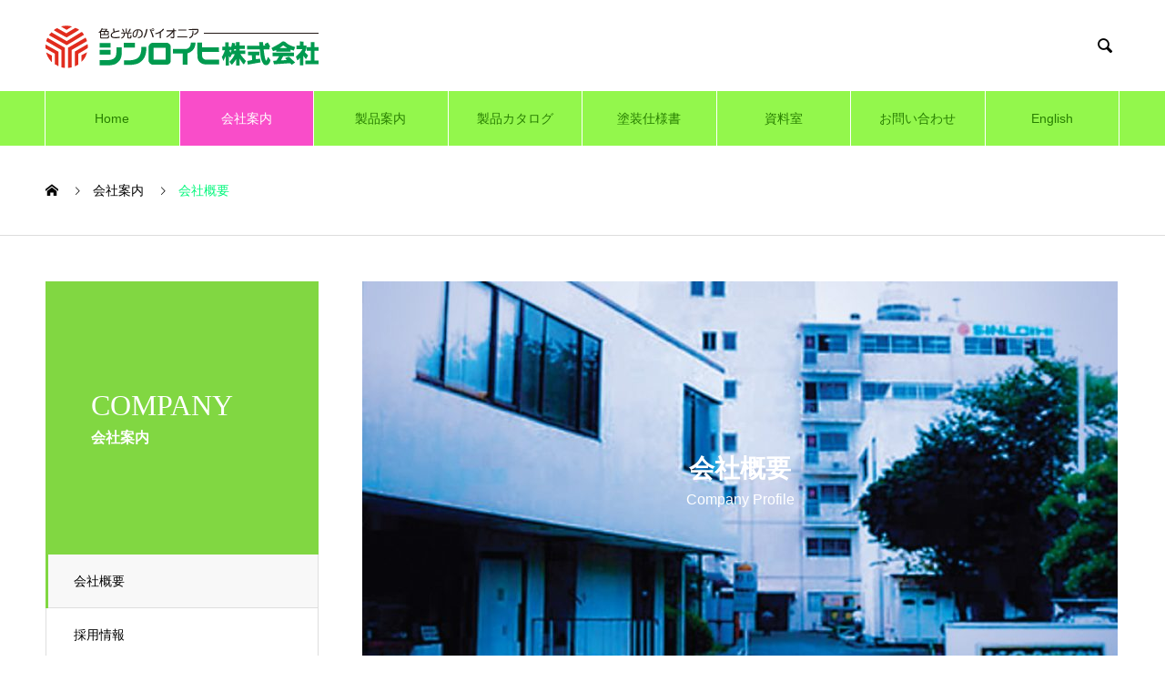

--- FILE ---
content_type: text/html; charset=UTF-8
request_url: https://sinloihi.co.jp/wp/archives/company/sample-company1
body_size: 11115
content:
<!DOCTYPE html>
<html lang="ja" prefix="og: http://ogp.me/ns#">
<head>
<meta charset="UTF-8">
  <meta name="viewport" content="width=device-width, initial-scale=1">
  <meta name="description" content="商　　 号シンロイヒ株式会社創 　　立昭和３４年５月２８日代 表 者取締役社長　室内　聖人資 本 金１億円本 　　社鎌倉市台２丁目１９番１２号ＴＥＬ ：04...">
  <title>会社概要 &#8211; 蛍光のシンロイヒ</title>
<meta name='robots' content='max-image-preview:large' />
<link rel="alternate" type="application/rss+xml" title="蛍光のシンロイヒ &raquo; フィード" href="https://sinloihi.co.jp/wp/feed" />
<link rel="alternate" type="application/rss+xml" title="蛍光のシンロイヒ &raquo; コメントフィード" href="https://sinloihi.co.jp/wp/comments/feed" />
<script type="text/javascript">
/* <![CDATA[ */
window._wpemojiSettings = {"baseUrl":"https:\/\/s.w.org\/images\/core\/emoji\/15.0.3\/72x72\/","ext":".png","svgUrl":"https:\/\/s.w.org\/images\/core\/emoji\/15.0.3\/svg\/","svgExt":".svg","source":{"concatemoji":"https:\/\/sinloihi.co.jp\/wp\/wp-includes\/js\/wp-emoji-release.min.js?ver=6.6.4"}};
/*! This file is auto-generated */
!function(i,n){var o,s,e;function c(e){try{var t={supportTests:e,timestamp:(new Date).valueOf()};sessionStorage.setItem(o,JSON.stringify(t))}catch(e){}}function p(e,t,n){e.clearRect(0,0,e.canvas.width,e.canvas.height),e.fillText(t,0,0);var t=new Uint32Array(e.getImageData(0,0,e.canvas.width,e.canvas.height).data),r=(e.clearRect(0,0,e.canvas.width,e.canvas.height),e.fillText(n,0,0),new Uint32Array(e.getImageData(0,0,e.canvas.width,e.canvas.height).data));return t.every(function(e,t){return e===r[t]})}function u(e,t,n){switch(t){case"flag":return n(e,"\ud83c\udff3\ufe0f\u200d\u26a7\ufe0f","\ud83c\udff3\ufe0f\u200b\u26a7\ufe0f")?!1:!n(e,"\ud83c\uddfa\ud83c\uddf3","\ud83c\uddfa\u200b\ud83c\uddf3")&&!n(e,"\ud83c\udff4\udb40\udc67\udb40\udc62\udb40\udc65\udb40\udc6e\udb40\udc67\udb40\udc7f","\ud83c\udff4\u200b\udb40\udc67\u200b\udb40\udc62\u200b\udb40\udc65\u200b\udb40\udc6e\u200b\udb40\udc67\u200b\udb40\udc7f");case"emoji":return!n(e,"\ud83d\udc26\u200d\u2b1b","\ud83d\udc26\u200b\u2b1b")}return!1}function f(e,t,n){var r="undefined"!=typeof WorkerGlobalScope&&self instanceof WorkerGlobalScope?new OffscreenCanvas(300,150):i.createElement("canvas"),a=r.getContext("2d",{willReadFrequently:!0}),o=(a.textBaseline="top",a.font="600 32px Arial",{});return e.forEach(function(e){o[e]=t(a,e,n)}),o}function t(e){var t=i.createElement("script");t.src=e,t.defer=!0,i.head.appendChild(t)}"undefined"!=typeof Promise&&(o="wpEmojiSettingsSupports",s=["flag","emoji"],n.supports={everything:!0,everythingExceptFlag:!0},e=new Promise(function(e){i.addEventListener("DOMContentLoaded",e,{once:!0})}),new Promise(function(t){var n=function(){try{var e=JSON.parse(sessionStorage.getItem(o));if("object"==typeof e&&"number"==typeof e.timestamp&&(new Date).valueOf()<e.timestamp+604800&&"object"==typeof e.supportTests)return e.supportTests}catch(e){}return null}();if(!n){if("undefined"!=typeof Worker&&"undefined"!=typeof OffscreenCanvas&&"undefined"!=typeof URL&&URL.createObjectURL&&"undefined"!=typeof Blob)try{var e="postMessage("+f.toString()+"("+[JSON.stringify(s),u.toString(),p.toString()].join(",")+"));",r=new Blob([e],{type:"text/javascript"}),a=new Worker(URL.createObjectURL(r),{name:"wpTestEmojiSupports"});return void(a.onmessage=function(e){c(n=e.data),a.terminate(),t(n)})}catch(e){}c(n=f(s,u,p))}t(n)}).then(function(e){for(var t in e)n.supports[t]=e[t],n.supports.everything=n.supports.everything&&n.supports[t],"flag"!==t&&(n.supports.everythingExceptFlag=n.supports.everythingExceptFlag&&n.supports[t]);n.supports.everythingExceptFlag=n.supports.everythingExceptFlag&&!n.supports.flag,n.DOMReady=!1,n.readyCallback=function(){n.DOMReady=!0}}).then(function(){return e}).then(function(){var e;n.supports.everything||(n.readyCallback(),(e=n.source||{}).concatemoji?t(e.concatemoji):e.wpemoji&&e.twemoji&&(t(e.twemoji),t(e.wpemoji)))}))}((window,document),window._wpemojiSettings);
/* ]]> */
</script>
<style id='wp-emoji-styles-inline-css' type='text/css'>

	img.wp-smiley, img.emoji {
		display: inline !important;
		border: none !important;
		box-shadow: none !important;
		height: 1em !important;
		width: 1em !important;
		margin: 0 0.07em !important;
		vertical-align: -0.1em !important;
		background: none !important;
		padding: 0 !important;
	}
</style>
<link rel='stylesheet' id='wp-block-library-css' href='https://sinloihi.co.jp/wp/wp-includes/css/dist/block-library/style.min.css?ver=6.6.4' type='text/css' media='all' />
<style id='classic-theme-styles-inline-css' type='text/css'>
/*! This file is auto-generated */
.wp-block-button__link{color:#fff;background-color:#32373c;border-radius:9999px;box-shadow:none;text-decoration:none;padding:calc(.667em + 2px) calc(1.333em + 2px);font-size:1.125em}.wp-block-file__button{background:#32373c;color:#fff;text-decoration:none}
</style>
<style id='global-styles-inline-css' type='text/css'>
:root{--wp--preset--aspect-ratio--square: 1;--wp--preset--aspect-ratio--4-3: 4/3;--wp--preset--aspect-ratio--3-4: 3/4;--wp--preset--aspect-ratio--3-2: 3/2;--wp--preset--aspect-ratio--2-3: 2/3;--wp--preset--aspect-ratio--16-9: 16/9;--wp--preset--aspect-ratio--9-16: 9/16;--wp--preset--color--black: #000000;--wp--preset--color--cyan-bluish-gray: #abb8c3;--wp--preset--color--white: #ffffff;--wp--preset--color--pale-pink: #f78da7;--wp--preset--color--vivid-red: #cf2e2e;--wp--preset--color--luminous-vivid-orange: #ff6900;--wp--preset--color--luminous-vivid-amber: #fcb900;--wp--preset--color--light-green-cyan: #7bdcb5;--wp--preset--color--vivid-green-cyan: #00d084;--wp--preset--color--pale-cyan-blue: #8ed1fc;--wp--preset--color--vivid-cyan-blue: #0693e3;--wp--preset--color--vivid-purple: #9b51e0;--wp--preset--gradient--vivid-cyan-blue-to-vivid-purple: linear-gradient(135deg,rgba(6,147,227,1) 0%,rgb(155,81,224) 100%);--wp--preset--gradient--light-green-cyan-to-vivid-green-cyan: linear-gradient(135deg,rgb(122,220,180) 0%,rgb(0,208,130) 100%);--wp--preset--gradient--luminous-vivid-amber-to-luminous-vivid-orange: linear-gradient(135deg,rgba(252,185,0,1) 0%,rgba(255,105,0,1) 100%);--wp--preset--gradient--luminous-vivid-orange-to-vivid-red: linear-gradient(135deg,rgba(255,105,0,1) 0%,rgb(207,46,46) 100%);--wp--preset--gradient--very-light-gray-to-cyan-bluish-gray: linear-gradient(135deg,rgb(238,238,238) 0%,rgb(169,184,195) 100%);--wp--preset--gradient--cool-to-warm-spectrum: linear-gradient(135deg,rgb(74,234,220) 0%,rgb(151,120,209) 20%,rgb(207,42,186) 40%,rgb(238,44,130) 60%,rgb(251,105,98) 80%,rgb(254,248,76) 100%);--wp--preset--gradient--blush-light-purple: linear-gradient(135deg,rgb(255,206,236) 0%,rgb(152,150,240) 100%);--wp--preset--gradient--blush-bordeaux: linear-gradient(135deg,rgb(254,205,165) 0%,rgb(254,45,45) 50%,rgb(107,0,62) 100%);--wp--preset--gradient--luminous-dusk: linear-gradient(135deg,rgb(255,203,112) 0%,rgb(199,81,192) 50%,rgb(65,88,208) 100%);--wp--preset--gradient--pale-ocean: linear-gradient(135deg,rgb(255,245,203) 0%,rgb(182,227,212) 50%,rgb(51,167,181) 100%);--wp--preset--gradient--electric-grass: linear-gradient(135deg,rgb(202,248,128) 0%,rgb(113,206,126) 100%);--wp--preset--gradient--midnight: linear-gradient(135deg,rgb(2,3,129) 0%,rgb(40,116,252) 100%);--wp--preset--font-size--small: 13px;--wp--preset--font-size--medium: 20px;--wp--preset--font-size--large: 36px;--wp--preset--font-size--x-large: 42px;--wp--preset--spacing--20: 0.44rem;--wp--preset--spacing--30: 0.67rem;--wp--preset--spacing--40: 1rem;--wp--preset--spacing--50: 1.5rem;--wp--preset--spacing--60: 2.25rem;--wp--preset--spacing--70: 3.38rem;--wp--preset--spacing--80: 5.06rem;--wp--preset--shadow--natural: 6px 6px 9px rgba(0, 0, 0, 0.2);--wp--preset--shadow--deep: 12px 12px 50px rgba(0, 0, 0, 0.4);--wp--preset--shadow--sharp: 6px 6px 0px rgba(0, 0, 0, 0.2);--wp--preset--shadow--outlined: 6px 6px 0px -3px rgba(255, 255, 255, 1), 6px 6px rgba(0, 0, 0, 1);--wp--preset--shadow--crisp: 6px 6px 0px rgba(0, 0, 0, 1);}:where(.is-layout-flex){gap: 0.5em;}:where(.is-layout-grid){gap: 0.5em;}body .is-layout-flex{display: flex;}.is-layout-flex{flex-wrap: wrap;align-items: center;}.is-layout-flex > :is(*, div){margin: 0;}body .is-layout-grid{display: grid;}.is-layout-grid > :is(*, div){margin: 0;}:where(.wp-block-columns.is-layout-flex){gap: 2em;}:where(.wp-block-columns.is-layout-grid){gap: 2em;}:where(.wp-block-post-template.is-layout-flex){gap: 1.25em;}:where(.wp-block-post-template.is-layout-grid){gap: 1.25em;}.has-black-color{color: var(--wp--preset--color--black) !important;}.has-cyan-bluish-gray-color{color: var(--wp--preset--color--cyan-bluish-gray) !important;}.has-white-color{color: var(--wp--preset--color--white) !important;}.has-pale-pink-color{color: var(--wp--preset--color--pale-pink) !important;}.has-vivid-red-color{color: var(--wp--preset--color--vivid-red) !important;}.has-luminous-vivid-orange-color{color: var(--wp--preset--color--luminous-vivid-orange) !important;}.has-luminous-vivid-amber-color{color: var(--wp--preset--color--luminous-vivid-amber) !important;}.has-light-green-cyan-color{color: var(--wp--preset--color--light-green-cyan) !important;}.has-vivid-green-cyan-color{color: var(--wp--preset--color--vivid-green-cyan) !important;}.has-pale-cyan-blue-color{color: var(--wp--preset--color--pale-cyan-blue) !important;}.has-vivid-cyan-blue-color{color: var(--wp--preset--color--vivid-cyan-blue) !important;}.has-vivid-purple-color{color: var(--wp--preset--color--vivid-purple) !important;}.has-black-background-color{background-color: var(--wp--preset--color--black) !important;}.has-cyan-bluish-gray-background-color{background-color: var(--wp--preset--color--cyan-bluish-gray) !important;}.has-white-background-color{background-color: var(--wp--preset--color--white) !important;}.has-pale-pink-background-color{background-color: var(--wp--preset--color--pale-pink) !important;}.has-vivid-red-background-color{background-color: var(--wp--preset--color--vivid-red) !important;}.has-luminous-vivid-orange-background-color{background-color: var(--wp--preset--color--luminous-vivid-orange) !important;}.has-luminous-vivid-amber-background-color{background-color: var(--wp--preset--color--luminous-vivid-amber) !important;}.has-light-green-cyan-background-color{background-color: var(--wp--preset--color--light-green-cyan) !important;}.has-vivid-green-cyan-background-color{background-color: var(--wp--preset--color--vivid-green-cyan) !important;}.has-pale-cyan-blue-background-color{background-color: var(--wp--preset--color--pale-cyan-blue) !important;}.has-vivid-cyan-blue-background-color{background-color: var(--wp--preset--color--vivid-cyan-blue) !important;}.has-vivid-purple-background-color{background-color: var(--wp--preset--color--vivid-purple) !important;}.has-black-border-color{border-color: var(--wp--preset--color--black) !important;}.has-cyan-bluish-gray-border-color{border-color: var(--wp--preset--color--cyan-bluish-gray) !important;}.has-white-border-color{border-color: var(--wp--preset--color--white) !important;}.has-pale-pink-border-color{border-color: var(--wp--preset--color--pale-pink) !important;}.has-vivid-red-border-color{border-color: var(--wp--preset--color--vivid-red) !important;}.has-luminous-vivid-orange-border-color{border-color: var(--wp--preset--color--luminous-vivid-orange) !important;}.has-luminous-vivid-amber-border-color{border-color: var(--wp--preset--color--luminous-vivid-amber) !important;}.has-light-green-cyan-border-color{border-color: var(--wp--preset--color--light-green-cyan) !important;}.has-vivid-green-cyan-border-color{border-color: var(--wp--preset--color--vivid-green-cyan) !important;}.has-pale-cyan-blue-border-color{border-color: var(--wp--preset--color--pale-cyan-blue) !important;}.has-vivid-cyan-blue-border-color{border-color: var(--wp--preset--color--vivid-cyan-blue) !important;}.has-vivid-purple-border-color{border-color: var(--wp--preset--color--vivid-purple) !important;}.has-vivid-cyan-blue-to-vivid-purple-gradient-background{background: var(--wp--preset--gradient--vivid-cyan-blue-to-vivid-purple) !important;}.has-light-green-cyan-to-vivid-green-cyan-gradient-background{background: var(--wp--preset--gradient--light-green-cyan-to-vivid-green-cyan) !important;}.has-luminous-vivid-amber-to-luminous-vivid-orange-gradient-background{background: var(--wp--preset--gradient--luminous-vivid-amber-to-luminous-vivid-orange) !important;}.has-luminous-vivid-orange-to-vivid-red-gradient-background{background: var(--wp--preset--gradient--luminous-vivid-orange-to-vivid-red) !important;}.has-very-light-gray-to-cyan-bluish-gray-gradient-background{background: var(--wp--preset--gradient--very-light-gray-to-cyan-bluish-gray) !important;}.has-cool-to-warm-spectrum-gradient-background{background: var(--wp--preset--gradient--cool-to-warm-spectrum) !important;}.has-blush-light-purple-gradient-background{background: var(--wp--preset--gradient--blush-light-purple) !important;}.has-blush-bordeaux-gradient-background{background: var(--wp--preset--gradient--blush-bordeaux) !important;}.has-luminous-dusk-gradient-background{background: var(--wp--preset--gradient--luminous-dusk) !important;}.has-pale-ocean-gradient-background{background: var(--wp--preset--gradient--pale-ocean) !important;}.has-electric-grass-gradient-background{background: var(--wp--preset--gradient--electric-grass) !important;}.has-midnight-gradient-background{background: var(--wp--preset--gradient--midnight) !important;}.has-small-font-size{font-size: var(--wp--preset--font-size--small) !important;}.has-medium-font-size{font-size: var(--wp--preset--font-size--medium) !important;}.has-large-font-size{font-size: var(--wp--preset--font-size--large) !important;}.has-x-large-font-size{font-size: var(--wp--preset--font-size--x-large) !important;}
:where(.wp-block-post-template.is-layout-flex){gap: 1.25em;}:where(.wp-block-post-template.is-layout-grid){gap: 1.25em;}
:where(.wp-block-columns.is-layout-flex){gap: 2em;}:where(.wp-block-columns.is-layout-grid){gap: 2em;}
:root :where(.wp-block-pullquote){font-size: 1.5em;line-height: 1.6;}
</style>
<link rel='stylesheet' id='contact-form-7-css' href='https://sinloihi.co.jp/wp/wp-content/plugins/contact-form-7/includes/css/styles.css?ver=5.9.8' type='text/css' media='all' />
<link rel='stylesheet' id='tablepress-default-css' href='https://sinloihi.co.jp/wp/wp-content/tablepress-combined.min.css?ver=17' type='text/css' media='all' />
<link rel='stylesheet' id='nano-style-css' href='https://sinloihi.co.jp/wp/wp-content/themes/nano_tcd065/style.css?ver=1.14' type='text/css' media='all' />
<script type="text/javascript" src="https://sinloihi.co.jp/wp/wp-includes/js/jquery/jquery.min.js?ver=3.7.1" id="jquery-core-js"></script>
<script type="text/javascript" src="https://sinloihi.co.jp/wp/wp-includes/js/jquery/jquery-migrate.min.js?ver=3.4.1" id="jquery-migrate-js"></script>
<link rel="https://api.w.org/" href="https://sinloihi.co.jp/wp/wp-json/" /><link rel="canonical" href="https://sinloihi.co.jp/wp/archives/company/sample-company1" />
<link rel='shortlink' href='https://sinloihi.co.jp/wp/?p=33' />
<link rel="alternate" title="oEmbed (JSON)" type="application/json+oembed" href="https://sinloihi.co.jp/wp/wp-json/oembed/1.0/embed?url=https%3A%2F%2Fsinloihi.co.jp%2Fwp%2Farchives%2Fcompany%2Fsample-company1" />
<link rel="alternate" title="oEmbed (XML)" type="text/xml+oembed" href="https://sinloihi.co.jp/wp/wp-json/oembed/1.0/embed?url=https%3A%2F%2Fsinloihi.co.jp%2Fwp%2Farchives%2Fcompany%2Fsample-company1&#038;format=xml" />
<style>
.c-comment__form-submit:hover,.p-cb__item-btn a,.c-pw__btn,.p-readmore__btn:hover,.p-page-links a:hover span,.p-page-links > span,.p-pager a:hover,.p-pager span,.p-pagetop:focus,.p-pagetop:hover,.p-widget__title{background: #00f77b}.p-breadcrumb__item{color: #00f77b}.widget_nav_menu a:hover,.p-article02 a:hover .p-article02__title{color: #067a00}.p-entry__body a,.custom-html-widget a{color: #009cea}body{font-family: "Segoe UI", Verdana, "游ゴシック", YuGothic, "Hiragino Kaku Gothic ProN", Meiryo, sans-serif}.c-logo,.p-page-header__title,.p-banner__title,.p-cover__title,.p-archive-header__title,.p-article05__title,.p-article09__title,.p-cb__item-title,.p-article11__title,.p-article12__title,.p-index-content01__title,.p-header-content__title,.p-megamenu01__item-list > li > a,.p-article13__title,.p-megamenu02__title,.p-cover__header-title{font-family: "Times New Roman", "游明朝", "Yu Mincho", "游明朝体", "YuMincho", "ヒラギノ明朝 Pro W3", "Hiragino Mincho Pro", "HiraMinProN-W3", "HGS明朝E", "ＭＳ Ｐ明朝", "MS PMincho", serif; font-weight: 500}.p-hover-effect--type1:hover img{-webkit-transform: scale(1.2);transform: scale(1.2)}.p-blog__title{color: #000000;font-size: 28px}.p-cat--9{color: ;border: 1px solid }.p-cat--35{color: ;border: 1px solid }.p-article04:hover a .p-article04__title{color: #81d742}.p-article06__content{border-left: 4px solid #d80100}.p-article06__title a:hover{color: #d80100}.p-article06__cat:hover{background: #d80100}.l-header{background: #ffffff}.l-header--fixed.is-active{background: #ffffff}.l-header__desc{color: #000000;font-size: 14px}.l-header__nav{background: #93f74c}.p-global-nav > li > a,.p-menu-btn{color: #287f00}.p-global-nav > li > a:hover,.p-global-nav > .current-menu-item > a,.p-global-nav > .current-menu-ancestor > a,.p-global-nav > .current-menu-parent > a{background: #f94dc9;color: #ffffff}.p-global-nav .sub-menu a{background: #81d742;color: #ffffff}.p-global-nav .sub-menu a:hover{background: #f94dc9;color: #ffffff}.p-global-nav .menu-item-has-children > a > .p-global-nav__toggle::before{border-color: #287f00}.p-megamenu02::before{background: #81d742}.p-megamenu02__list a:hover .p-article13__title{color: #81d742}.p-footer-banners{background: #f4f4f4}.p-info{background: #ffffff;color: #000000}.p-info__logo{font-size: 40px}.p-info__desc{color: #000000;font-size: 14px}.p-footer-widgets{background: #ffffff;color: #000000}.p-footer-widget__title{color: #d90000}.p-footer-nav{background: #ffffff;color: #000000}.p-footer-nav a{color: #000000}.p-footer-nav a:hover{color: #000000}.p-copyright{background: #81d742}.p-blog__title,.p-entry,.p-headline,.p-cat-list__title{border-top: 3px solid #81d742}.p-works-entry__header{border-bottom: 3px solid #81d742}.p-article01 a:hover .p-article01__title,.p-article03 a:hover .p-article03__title,.p-article05__link,.p-article08__title a:hover,.p-article09__link,.p-article07 a:hover .p-article07__title,.p-article10 a:hover .p-article10__title{color: #81d742}.p-page-header,.p-list__item a::before,.p-cover__header,.p-works-entry__cat:hover,.p-service-cat-header{background: #81d742}.p-page-header__title,.p-cover__header-title{color: #ffffff;font-size: 32px}.p-page-header__sub,.p-cover__header-sub{color: #ffffff;font-size: 16px}.p-entry__body{font-size: 16px}.p-company-header__title{color: #ffffff;font-size: 28px}.p-company-header__sub{color: #ffffff;font-size: 16px}.p-megamenu01__item--4 .p-megamenu01__item-img::before{background: rgba(0, 0, 0, 0.300000)}.p-megamenu01__item--4 a{color: #ffffff}.p-megamenu01__item--7 .p-megamenu01__item-img::before{background: rgba(0, 0, 0, 0.300000)}.p-megamenu01__item--7 a{color: #ffffff}.p-megamenu01__item--10 .p-megamenu01__item-img::before{background: rgba(0, 0, 0, 0.300000)}.p-megamenu01__item--10 a{color: #ffffff}@media screen and (max-width: 767px) {.p-blog__title{font-size: 24px}.p-list .is-current > a{color: #81d742}.p-entry__body{font-size: 14px}}@media screen and (max-width: 1199px) {.p-global-nav > li > a,.p-global-nav > li > a:hover,.p-accordion-nav li > a,.p-accordion-nav li > a:hover{background: #ffffff;color: #000000}}@media screen and (max-width: 991px) {.p-page-header__title,.p-cover__header-title{font-size: 22px}.p-page-header__sub,.p-cover__header-sub{font-size: 14px}.p-company-header__title{font-size: 20px}.p-company-header__sub{font-size: 14px}}.c-load--type1 { border: 3px solid rgba(0, 247, 123, 0.2); border-top-color: #00f77b; }
</style>
</head>
<body class="company-template-default single single-company postid-33 wp-embed-responsive">

  
<div id="site_loader_overlay">
  <div id="site_loader_animation" class="c-load--type1">
      </div>
</div>

  <header id="js-header" class="l-header l-header--fixed">
    <div class="l-header__inner l-inner">

      <div class="l-header__logo c-logo">
    <a href="https://sinloihi.co.jp/wp/">
      <img src="https://sinloihi.co.jp/wp/wp-content/uploads/2019/01/ロゴ.png" alt="蛍光のシンロイヒ" width="300" height="53">
      </a>
  </div>

      <p class="l-header__desc"></p>

            <form id="js-header__form" role="search" method="get" class="l-header__form" action="https://sinloihi.co.jp/wp/" _lpchecked="1">
		    <input id="js-header__form-input" class="l-header__form-input" type="text" value="" name="s" tabindex="-1">
        <button id="js-header__form-close" class="l-header__form-close p-close-btn" aria-hidden="true" type="button">閉じる</button>
      </form>
      <button id="js-header__search" class="l-header__search" aria-hidden="true">&#xe915;</button>
      
   
    </div>
    <button id="js-menu-btn" class="p-menu-btn c-menu-btn"></button>
    <nav id="js-header__nav" class="l-header__nav">
      <ul id="js-global-nav" class="p-global-nav l-inner"><li id="menu-item-86" class="menu-item menu-item-type-post_type menu-item-object-page menu-item-home menu-item-86"><a href="https://sinloihi.co.jp/wp/">Home<span class="p-global-nav__toggle"></span></a></li>
<li id="menu-item-37" class="menu-item menu-item-type-custom menu-item-object-custom current-menu-ancestor current-menu-parent menu-item-has-children menu-item-37"><a href="http://www.sinloihi.co.jp/wp/?post_type=company">会社案内<span class="p-global-nav__toggle"></span></a>
<ul class="sub-menu">
	<li id="menu-item-38" class="menu-item menu-item-type-post_type menu-item-object-company current-menu-item menu-item-38"><a href="https://sinloihi.co.jp/wp/archives/company/sample-company1" aria-current="page">会社概要<span class="p-global-nav__toggle"></span></a></li>
	<li id="menu-item-40" class="menu-item menu-item-type-post_type menu-item-object-company menu-item-40"><a href="https://sinloihi.co.jp/wp/archives/company/sample-company3">採用情報<span class="p-global-nav__toggle"></span></a></li>
	<li id="menu-item-39" class="menu-item menu-item-type-post_type menu-item-object-company menu-item-39"><a href="https://sinloihi.co.jp/wp/archives/company/sample-company2">社名の由来<span class="p-global-nav__toggle"></span></a></li>
	<li id="menu-item-41" class="menu-item menu-item-type-post_type menu-item-object-company menu-item-41"><a href="https://sinloihi.co.jp/wp/archives/company/sample-company4">シンロイヒのあゆみ<span class="p-global-nav__toggle"></span></a></li>
</ul>
</li>
<li id="menu-item-43" class="menu-item menu-item-type-custom menu-item-object-custom menu-item-has-children menu-item-43"><a href="http://www.sinloihi.co.jp/wp/?post_type=service" data-megamenu="js-megamenu43">製品案内</a>
<ul class="sub-menu">
	<li id="menu-item-44" class="menu-item menu-item-type-taxonomy menu-item-object-service_category menu-item-44"><a href="https://sinloihi.co.jp/wp/archives/service_category/service-category1">A)顔料製品<span class="p-global-nav__toggle"></span></a></li>
	<li id="menu-item-45" class="menu-item menu-item-type-taxonomy menu-item-object-service_category menu-item-45"><a href="https://sinloihi.co.jp/wp/archives/service_category/service-category2">B)塗料製品<span class="p-global-nav__toggle"></span></a></li>
	<li id="menu-item-46" class="menu-item menu-item-type-taxonomy menu-item-object-service_category menu-item-46"><a href="https://sinloihi.co.jp/wp/archives/service_category/service-category3">C)テープ、スプレー、ブラックライトなど<span class="p-global-nav__toggle"></span></a></li>
</ul>
</li>
<li id="menu-item-36" class="menu-item menu-item-type-custom menu-item-object-custom menu-item-36"><a href="https://sinloihi.co.jp/wp/?page_id=155">製品カタログ<span class="p-global-nav__toggle"></span></a></li>
<li id="menu-item-42" class="menu-item menu-item-type-custom menu-item-object-custom menu-item-42"><a href="http://www.sinloihi.co.jp/wp/?page_id=67">塗装仕様書<span class="p-global-nav__toggle"></span></a></li>
<li id="menu-item-47" class="menu-item menu-item-type-custom menu-item-object-custom menu-item-has-children menu-item-47"><a href="http://www.sinloihi.co.jp/wp/?page_id=358">資料室<span class="p-global-nav__toggle"></span></a>
<ul class="sub-menu">
	<li id="menu-item-403" class="menu-item menu-item-type-post_type menu-item-object-page menu-item-403"><a href="https://sinloihi.co.jp/wp/%e5%ae%9f%e7%b8%be%e5%86%99%e7%9c%9f%e9%9b%86">実績写真集<span class="p-global-nav__toggle"></span></a></li>
	<li id="menu-item-402" class="menu-item menu-item-type-post_type menu-item-object-page menu-item-402"><a href="https://sinloihi.co.jp/wp/%e5%a1%97%e3%82%8a%e6%96%b9%e8%ac%9b%e5%ba%a7">塗り方講座<span class="p-global-nav__toggle"></span></a></li>
	<li id="menu-item-404" class="menu-item menu-item-type-post_type menu-item-object-page menu-item-404"><a href="https://sinloihi.co.jp/wp/%e8%b1%86%e7%9f%a5%e8%ad%98">豆知識<span class="p-global-nav__toggle"></span></a></li>
</ul>
</li>
<li id="menu-item-87" class="menu-item menu-item-type-custom menu-item-object-custom menu-item-87"><a href="http://www.sinloihi.co.jp/wp/?page_id=138">お問い合わせ<span class="p-global-nav__toggle"></span></a></li>
<li id="menu-item-88" class="menu-item menu-item-type-custom menu-item-object-custom menu-item-88"><a href="http://www.sinloihi.co.jp/en/">English<span class="p-global-nav__toggle"></span></a></li>
</ul>      <button id="js-header__nav-close" class="l-header__nav-close p-close-btn">閉じる</button>
    </nav>

    <div id="js-megamenu43" class="p-megamenu01 js-megamenu">
    <div class="p-megamenu01__item p-megamenu01__item--4">
    <ul class="p-megamenu01__item-list" style="transition-delay: 0.5s;">
      <li>
        <a href="https://sinloihi.co.jp/wp/archives/service_category/service-category1">
          A)顔料製品        </a>
        <ul>
                    <li>
            <a href="https://sinloihi.co.jp/wp/archives/service_category/keikofunmatsu">
              1) 粉末蛍光顔料            </a>
          </li>
                    <li>
            <a href="https://sinloihi.co.jp/wp/archives/service_category/mizu">
              2) 水分散蛍光顔料            </a>
          </li>
                    <li>
            <a href="https://sinloihi.co.jp/wp/archives/service_category/otherganryo">
              3) その他顔料            </a>
          </li>
                  </ul>
      </li>
    </ul>
    <div class="p-megamenu01__item-img">
      <img width="1180" height="860" src="https://sinloihi.co.jp/wp/wp-content/uploads/2019/02/顔料.jpg" class="attachment-full size-full" alt="" decoding="async" loading="lazy" srcset="https://sinloihi.co.jp/wp/wp-content/uploads/2019/02/顔料.jpg 1180w, https://sinloihi.co.jp/wp/wp-content/uploads/2019/02/顔料-300x219.jpg 300w, https://sinloihi.co.jp/wp/wp-content/uploads/2019/02/顔料-768x560.jpg 768w, https://sinloihi.co.jp/wp/wp-content/uploads/2019/02/顔料-1024x746.jpg 1024w" sizes="(max-width: 1180px) 100vw, 1180px" />    </div>
  </div>
    <div class="p-megamenu01__item p-megamenu01__item--7">
    <ul class="p-megamenu01__item-list" style="transition-delay: 0.6s;">
      <li>
        <a href="https://sinloihi.co.jp/wp/archives/service_category/service-category2">
          B)塗料製品        </a>
        <ul>
                    <li>
            <a href="https://sinloihi.co.jp/wp/archives/service_category/keiyu">
              1) 油性蛍光塗料            </a>
          </li>
                    <li>
            <a href="https://sinloihi.co.jp/wp/archives/service_category/keisui">
              2) 水性蛍光塗料            </a>
          </li>
                    <li>
            <a href="https://sinloihi.co.jp/wp/archives/service_category/tikuyu">
              3) 油性蓄光塗料            </a>
          </li>
                    <li>
            <a href="https://sinloihi.co.jp/wp/archives/service_category/tikukosui">
              4) 水性蓄光塗料            </a>
          </li>
                    <li>
            <a href="https://sinloihi.co.jp/wp/archives/service_category/hansya">
              5) 反射塗料            </a>
          </li>
                    <li>
            <a href="https://sinloihi.co.jp/wp/archives/service_category/invisible">
              6) インビジブル塗料            </a>
          </li>
                    <li>
            <a href="https://sinloihi.co.jp/wp/archives/service_category/nippan">
              7) 一般色塗料            </a>
          </li>
                  </ul>
      </li>
    </ul>
    <div class="p-megamenu01__item-img">
      <img width="1180" height="860" src="https://sinloihi.co.jp/wp/wp-content/uploads/2019/02/塗料.jpg" class="attachment-full size-full" alt="" decoding="async" loading="lazy" srcset="https://sinloihi.co.jp/wp/wp-content/uploads/2019/02/塗料.jpg 1180w, https://sinloihi.co.jp/wp/wp-content/uploads/2019/02/塗料-300x219.jpg 300w, https://sinloihi.co.jp/wp/wp-content/uploads/2019/02/塗料-768x560.jpg 768w, https://sinloihi.co.jp/wp/wp-content/uploads/2019/02/塗料-1024x746.jpg 1024w" sizes="(max-width: 1180px) 100vw, 1180px" />    </div>
  </div>
    <div class="p-megamenu01__item p-megamenu01__item--10">
    <ul class="p-megamenu01__item-list" style="transition-delay: 0.7s;">
      <li>
        <a href="https://sinloihi.co.jp/wp/archives/service_category/service-category3">
          C)テープ、スプレー、ブラックライトなど        </a>
        <ul>
                    <li>
            <a href="https://sinloihi.co.jp/wp/archives/service_category/keitape">
              1) 蛍光テープ            </a>
          </li>
                    <li>
            <a href="https://sinloihi.co.jp/wp/archives/service_category/tikutape">
              2) 蓄光テープ            </a>
          </li>
                    <li>
            <a href="https://sinloihi.co.jp/wp/archives/service_category/spray">
              3) スプレー製品            </a>
          </li>
                    <li>
            <a href="https://sinloihi.co.jp/wp/archives/service_category/4-%e3%83%9e%e3%83%bc%e3%82%ad%e3%83%b3%e3%82%b0%e3%83%95%e3%82%a3%e3%83%ab%e3%83%a0">
              4) マーキングフィルム            </a>
          </li>
                    <li>
            <a href="https://sinloihi.co.jp/wp/archives/service_category/5-%e3%83%96%e3%83%a9%e3%83%83%e3%82%af%e3%83%a9%e3%82%a4%e3%83%88">
              5) ブラックライト            </a>
          </li>
                    <li>
            <a href="https://sinloihi.co.jp/wp/archives/service_category/6-%e5%bb%83%e7%95%aa%e5%95%86%e5%93%81">
              6)廃番商品            </a>
          </li>
                  </ul>
      </li>
    </ul>
    <div class="p-megamenu01__item-img">
      <img width="609" height="411" src="https://sinloihi.co.jp/wp/wp-content/uploads/2023/11/テープ、スプレーその他画像.jpg" class="attachment-full size-full" alt="" decoding="async" loading="lazy" srcset="https://sinloihi.co.jp/wp/wp-content/uploads/2023/11/テープ、スプレーその他画像.jpg 609w, https://sinloihi.co.jp/wp/wp-content/uploads/2023/11/テープ、スプレーその他画像-300x202.jpg 300w" sizes="(max-width: 609px) 100vw, 609px" />    </div>
  </div>
  </div>

  </header>
  <main class="l-main">
<ol class="p-breadcrumb c-breadcrumb l-inner" itemscope itemtype="http://schema.org/BreadcrumbList">
<li class="p-breadcrumb__item c-breadcrumb__item c-breadcrumb__item--home" itemprop="itemListElement" itemscope itemtype="http://schema.org/ListItem"><a href="https://sinloihi.co.jp/wp/" itemprop="item"><span itemprop="name">HOME</span></a><meta itemprop="position" content="1"></li>
<li class="p-breadcrumb__item c-breadcrumb__item" itemprop="itemListElement" itemscope itemtype="http://schema.org/ListItem"><a href="https://sinloihi.co.jp/wp/archives/company" itemprop="item"><span itemprop="name">会社案内</span></a><meta itemprop="position" content="2"></li>
<li class="p-breadcrumb__item c-breadcrumb__item" itemprop="itemListElement" itemscope itemtype="http://schema.org/ListItem"><span itemprop="name">会社概要</span><meta itemprop="position" content="3"></li>
</ol>

<div class="l-contents l-contents--grid">

  <div class="l-contents__inner l-inner">

    <header class="l-page-header">
  <div class="p-page-header">
    <h1 class="p-page-header__title">COMPANY</h1>
    <p class="p-page-header__sub">会社案内</p>
  </div>
  <ul id="js-list" class="p-list">
<li class="p-list__item is-current is-parent"><a href="https://sinloihi.co.jp/wp/archives/company/sample-company1">会社概要</a></li><li class="p-list__item"><a href="https://sinloihi.co.jp/wp/archives/company/sample-company3">採用情報</a></li><li class="p-list__item"><a href="https://sinloihi.co.jp/wp/archives/company/sample-company4">シンロイヒのあゆみ</a></li><li class="p-list__item"><a href="https://sinloihi.co.jp/wp/archives/company/sample-company2">社名の由来</a></li></ul>
</header>

    <div class="l-primary">

            <article>

        <header class="p-company-header">
          <div class="p-company-header__content">
            <h1 class="p-company-header__title">会社概要</h1>
            <p class="p-company-header__sub">Company Profile</p>
          </div>
                    <div class="p-company-header__img">
            <img width="830" height="440" src="https://sinloihi.co.jp/wp/wp-content/uploads/2019/01/company-830x440.jpg" class="attachment-size9 size-size9 wp-post-image" alt="" decoding="async" fetchpriority="high" srcset="https://sinloihi.co.jp/wp/wp-content/uploads/2019/01/company-830x440.jpg 830w, https://sinloihi.co.jp/wp/wp-content/uploads/2019/01/company-790x420.jpg 790w" sizes="(max-width: 830px) 100vw, 830px" />          </div>
                  </header>

        <div class="p-entry__body">
        <div class="s_table"><table class="gaiyo" border="0" width="100%">
<tbody>
<tr>
<td><strong>商　　 号</strong></td>
<td>シンロイヒ株式会社</td>
</tr>
<tr>
<td><strong>創 　　立</strong></td>
<td>昭和３４年５月２８日</td>
</tr>
<tr>
<td><strong>代 表 者</strong></td>
<td>取締役社長　室内　聖人</td>
</tr>
<tr>
<td><strong>資 本 金</strong></td>
<td>１億円</td>
</tr>
<tr>
<td><strong>本 　　社</strong></td>
<td>鎌倉市台２丁目１９番１２号<br />
ＴＥＬ ：0467-43-2121　ＦＡＸ ： 0467-45-4708</td>
</tr>
<tr>
<td><strong>大船工場</strong></td>
<td>鎌倉市台２丁目１９番１２号<br />
ＴＥＬ ： 0467-43-2121　ＦＡＸ ： 0467-45-4708</td>
</tr>
<tr>
<td><strong>営業部</strong></td>
<td>鎌倉市台２丁目１９番１２号<br />
ＴＥＬ ： 0467-43-7755　ＦＡＸ ： 0467-43-3599</td>
</tr>
<tr>
<td><strong>大阪営業所</strong></td>
<td>大阪市中央区南船場１丁目１８番１１号 SRビル長堀<br />
ＴＥＬ ： 06-6266-3160　ＦＡＸ ： 06-6266-3172</td>
</tr>
<tr>
<td><strong>営業品目</strong></td>
<td>蛍光顔料、蛍光塗料、蓄光塗料、反射塗料、一般色塗料、<br />
蛍光フィルム及びその他関連商品</td>
</tr>
<tr>
<td><strong>取引銀行</strong></td>
<td>三菱UFJ銀行</td>
</tr>
<tr>
<td><strong>株 　　主</strong></td>
<td><a href="http://www.dnt.co.jp/" target="_blank" rel="noopener noreferrer">大日本塗料株式会社</a></td>
</tr>
<tr>
<td><strong>従業員数</strong></td>
<td>５１名</td>
</tr>
<tr>
<td><strong>関連企業</strong></td>
<td><a href="http://www.dnt.co.jp/" target="_blank" rel="noopener noreferrer">大日本塗料株式会社</a><br />
<a href="http://www.sundaypaint.co.jp/" target="_blank" rel="noopener noreferrer">サンデーペイント株式会社</a><br />
<a href="http://www.dnlighting.co.jp/" target="_blank" rel="noopener noreferrer">ＤＮライティング株式会社</a></td>
</tr>
</tbody>
</table></div>
<div class="s_table"><table class="map">
<tbody>
<tr>
<td><img decoding="async" src="http://www.sinloihi.co.jp/wp/wp-content/uploads/2020/07/map-3.jpg" alt="map-3" width="510" height="380" /></td>
<td style="text-align: center;"><a href="https://goo.gl/maps/5aSY5" target="_blank" rel="noopener noreferrer"><img decoding="async" src="http://www.sinloihi.co.jp/wp/wp-content/uploads/2014/03/map01.jpg" alt="map01" width="450" height="368" /></a><br />
本社・大船工場</td>
</tr>
<tr>
<td style="text-align: left;">【本社・大船工場】<br />
〒247-8550<br />
鎌倉市台２丁目１９番１２号<br />
TEL:0467-43-2121　FAX:0467-45-4708【大阪営業所】<br />
〒542-0081<br />
大阪市中央区南船場１丁目１８番１１号 SRビル長堀<br />
TEL:06-6266-3160　FAX:06-6266-3172</td>
<td style="text-align: center;"><a href="https://www.google.co.jp/maps/place/%E3%80%92542-0081+%E5%A4%A7%E9%98%AA%E5%BA%9C%E5%A4%A7%E9%98%AA%E5%B8%82%E4%B8%AD%E5%A4%AE%E5%8C%BA%E5%8D%97%E8%88%B9%E5%A0%B4%EF%BC%91%E4%B8%81%E7%9B%AE%EF%BC%91%EF%BC%98%E2%88%92%EF%BC%91%EF%BC%91/@34.6755677,135.5046275,17z/data=!3m1!4b1!4m5!3m4!1s0x6000e73d82f76b83:0x732d66e9a269ec14!8m2!3d34.6755633!4d135.5068162" target="_blank" rel="noopener noreferrer"><img loading="lazy" decoding="async" src="http://www.sinloihi.co.jp/wp/wp-content/uploads/2019/08/map-2.jpg" alt="map02" width="450" height="368" /></a><br />
大阪営業所</td>
</tr>
</tbody>
</table></div>
        </div>

      </article>
      
    </div><!-- /.l-primary -->

    <div class="l-secondary">
<div class="p-widget styled_post_list_widget" id="styled_post_list1_widget-2">
</div><!-- /.l-secondary -->

  </div>
</div>

  </main>
  <footer class="l-footer">

        <div class="p-footer-banners">
      <ul class="p-footer-banners__list l-inner">

        <li class="p-footer-banners__list-item p-banner p-banner--lg"><a href="http://www.sinloihi.co.jp/wp/?page_id=470"><div class="p-banner__content"><p></p></div><img width="740" height="280" src="https://sinloihi.co.jp/wp/wp-content/uploads/2019/03/個人情報-1.jpg" class="attachment-size5 size-size5" alt="" decoding="async" loading="lazy" srcset="https://sinloihi.co.jp/wp/wp-content/uploads/2019/03/個人情報-1.jpg 740w, https://sinloihi.co.jp/wp/wp-content/uploads/2019/03/個人情報-1-300x114.jpg 300w" sizes="(max-width: 740px) 100vw, 740px" /></a></li><li class="p-footer-banners__list-item p-banner p-banner--lg"><a href="https://www.instagram.com/sinloihi/?hl=ja"><div class="p-banner__content"><p></p></div><img width="740" height="280" src="https://sinloihi.co.jp/wp/wp-content/uploads/2021/04/インスタバナー-740x280.jpg" class="attachment-size5 size-size5" alt="" decoding="async" loading="lazy" srcset="https://sinloihi.co.jp/wp/wp-content/uploads/2021/04/インスタバナー-740x280.jpg 740w, https://sinloihi.co.jp/wp/wp-content/uploads/2021/04/インスタバナー-300x114.jpg 300w, https://sinloihi.co.jp/wp/wp-content/uploads/2021/04/インスタバナー-1024x388.jpg 1024w, https://sinloihi.co.jp/wp/wp-content/uploads/2021/04/インスタバナー-768x291.jpg 768w, https://sinloihi.co.jp/wp/wp-content/uploads/2021/04/インスタバナー-1536x581.jpg 1536w, https://sinloihi.co.jp/wp/wp-content/uploads/2021/04/インスタバナー-2048x775.jpg 2048w" sizes="(max-width: 740px) 100vw, 740px" /></a></li><li class="p-footer-banners__list-item p-banner p-banner--lg"><a href="https://www.youtube.com/channel/UCUFTVii-DVbxuJasGeZzjGg"><div class="p-banner__content"><p></p></div><img width="740" height="280" src="https://sinloihi.co.jp/wp/wp-content/uploads/2019/03/youtube-1.jpg" class="attachment-size5 size-size5" alt="" decoding="async" loading="lazy" srcset="https://sinloihi.co.jp/wp/wp-content/uploads/2019/03/youtube-1.jpg 740w, https://sinloihi.co.jp/wp/wp-content/uploads/2019/03/youtube-1-300x114.jpg 300w" sizes="(max-width: 740px) 100vw, 740px" /></a></li>
      </ul>
    </div>
    
    <div class="p-info">
      <div class="p-info__inner l-inner">

        <div class="p-info__logo c-logo">
    <a href="https://sinloihi.co.jp/wp/">
    <img src="https://sinloihi.co.jp/wp/wp-content/uploads/2019/01/ロゴ.png" alt="蛍光のシンロイヒ" width="300" height="53">
    </a>
  </div>

        <p class="p-info__desc"></p>

	      <ul class="p-social-nav">
                    <li class="p-social-nav__item p-social-nav__item--instagram"><a href="https://www.instagram.com/sinloihi/?hl=ja" rel="nofollow" target="_blank" title="Instagram"></a></li>
                                                  <li class="p-social-nav__item p-social-nav__item--facebook"><a href="https://www.facebook.com/%E3%82%B7%E3%83%B3%E3%83%AD%E3%82%A4%E3%83%92%E6%A0%AA%E5%BC%8F%E4%BC%9A%E7%A4%BE-854679518035966/" rel="nofollow" target="_blank" title="Facebook"></a></li>
                                                    <li class="p-social-nav__item p-social-nav__item--rss"><a href="https://sinloihi.co.jp/wp/feed" rel="nofollow" target="_blank" title="RSS"></a></li>
          	      </ul>
      </div>
    </div>
        <ul id="menu-%e3%82%b5%e3%83%b3%e3%83%97%e3%83%ab%e3%83%a1%e3%83%8b%e3%83%a5%e3%83%bc" class="p-footer-nav"><li class="menu-item menu-item-type-post_type menu-item-object-page menu-item-home menu-item-86"><a href="https://sinloihi.co.jp/wp/">Home</a></li>
<li class="menu-item menu-item-type-custom menu-item-object-custom current-menu-ancestor current-menu-parent menu-item-37"><a href="http://www.sinloihi.co.jp/wp/?post_type=company">会社案内</a></li>
<li class="menu-item menu-item-type-custom menu-item-object-custom menu-item-43"><a href="http://www.sinloihi.co.jp/wp/?post_type=service">製品案内</a></li>
<li class="menu-item menu-item-type-custom menu-item-object-custom menu-item-36"><a href="https://sinloihi.co.jp/wp/?page_id=155">製品カタログ</a></li>
<li class="menu-item menu-item-type-custom menu-item-object-custom menu-item-42"><a href="http://www.sinloihi.co.jp/wp/?page_id=67">塗装仕様書</a></li>
<li class="menu-item menu-item-type-custom menu-item-object-custom menu-item-47"><a href="http://www.sinloihi.co.jp/wp/?page_id=358">資料室</a></li>
<li class="menu-item menu-item-type-custom menu-item-object-custom menu-item-87"><a href="http://www.sinloihi.co.jp/wp/?page_id=138">お問い合わせ</a></li>
<li class="menu-item menu-item-type-custom menu-item-object-custom menu-item-88"><a href="http://www.sinloihi.co.jp/en/">English</a></li>
</ul>    <p class="p-copyright">
      <small>Copyright &copy; 蛍光のシンロイヒ All Rights Reserved.</small>
    </p>
    <div id="js-pagetop" class="p-pagetop"><a href="#"></a></div>
  </footer>
    <script type="text/javascript" src="https://sinloihi.co.jp/wp/wp-includes/js/dist/hooks.min.js?ver=2810c76e705dd1a53b18" id="wp-hooks-js"></script>
<script type="text/javascript" src="https://sinloihi.co.jp/wp/wp-includes/js/dist/i18n.min.js?ver=5e580eb46a90c2b997e6" id="wp-i18n-js"></script>
<script type="text/javascript" id="wp-i18n-js-after">
/* <![CDATA[ */
wp.i18n.setLocaleData( { 'text direction\u0004ltr': [ 'ltr' ] } );
/* ]]> */
</script>
<script type="text/javascript" src="https://sinloihi.co.jp/wp/wp-content/plugins/contact-form-7/includes/swv/js/index.js?ver=5.9.8" id="swv-js"></script>
<script type="text/javascript" id="contact-form-7-js-extra">
/* <![CDATA[ */
var wpcf7 = {"api":{"root":"https:\/\/sinloihi.co.jp\/wp\/wp-json\/","namespace":"contact-form-7\/v1"}};
/* ]]> */
</script>
<script type="text/javascript" id="contact-form-7-js-translations">
/* <![CDATA[ */
( function( domain, translations ) {
	var localeData = translations.locale_data[ domain ] || translations.locale_data.messages;
	localeData[""].domain = domain;
	wp.i18n.setLocaleData( localeData, domain );
} )( "contact-form-7", {"translation-revision-date":"2024-07-17 08:16:16+0000","generator":"GlotPress\/4.0.1","domain":"messages","locale_data":{"messages":{"":{"domain":"messages","plural-forms":"nplurals=1; plural=0;","lang":"ja_JP"},"This contact form is placed in the wrong place.":["\u3053\u306e\u30b3\u30f3\u30bf\u30af\u30c8\u30d5\u30a9\u30fc\u30e0\u306f\u9593\u9055\u3063\u305f\u4f4d\u7f6e\u306b\u7f6e\u304b\u308c\u3066\u3044\u307e\u3059\u3002"],"Error:":["\u30a8\u30e9\u30fc:"]}},"comment":{"reference":"includes\/js\/index.js"}} );
/* ]]> */
</script>
<script type="text/javascript" src="https://sinloihi.co.jp/wp/wp-content/plugins/contact-form-7/includes/js/index.js?ver=5.9.8" id="contact-form-7-js"></script>
<script type="text/javascript" src="https://sinloihi.co.jp/wp/wp-content/themes/nano_tcd065/assets/js/bundle.js?ver=1.14" id="nano-bundle-js"></script>
<script type="text/javascript" src="https://sinloihi.co.jp/wp/wp-content/themes/nano_tcd065/assets/js/comment.js?ver=1.14" id="nano-comment-js"></script>
<script type="text/javascript" src="https://sinloihi.co.jp/wp/wp-content/themes/nano_tcd065/assets/js/jscript.js?ver=1.14" id="nano-lang-js"></script>
<script>
(function($) {
  var initialized = false;
  var initialize = function() {
    if (initialized) return;
    initialized = true;

    $(document).trigger('js-initialized');
    $(window).trigger('resize').trigger('scroll');
  };

  	$(window).load(function() {
    setTimeout(initialize, 800);
		$('#site_loader_animation:not(:hidden, :animated)').delay(600).fadeOut(400);
		$('#site_loader_overlay:not(:hidden, :animated)').delay(900).fadeOut(800);
	});
	setTimeout(function(){
		setTimeout(initialize, 800);
		$('#site_loader_animation:not(:hidden, :animated)').delay(600).fadeOut(400);
		$('#site_loader_overlay:not(:hidden, :animated)').delay(900).fadeOut(800);
	}, 3000);

  
})(jQuery);
</script>
</body>
</html>
